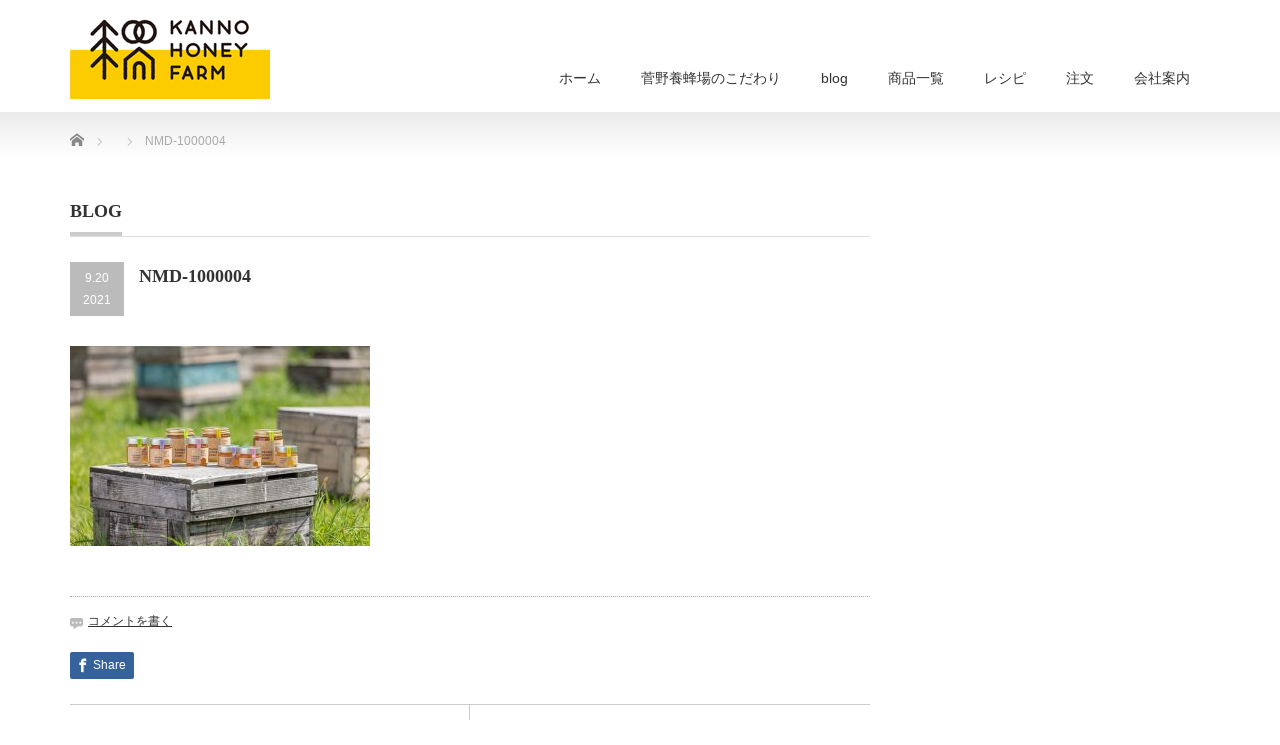

--- FILE ---
content_type: text/html; charset=UTF-8
request_url: https://honeyfarm-kanno.com/product/%E3%81%8F%E3%82%8D%E3%83%BC%E3%81%B0%E3%83%BC/nmd-1000004/
body_size: 8100
content:
<!DOCTYPE html PUBLIC "-//W3C//DTD XHTML 1.1//EN" "http://www.w3.org/TR/xhtml11/DTD/xhtml11.dtd">
<!--[if lt IE 9]><html xmlns="http://www.w3.org/1999/xhtml" class="ie"><![endif]-->
<!--[if (gt IE 9)|!(IE)]><!--><html xmlns="http://www.w3.org/1999/xhtml"><!--<![endif]-->
<head profile="http://gmpg.org/xfn/11">
<meta http-equiv="Content-Type" content="text/html; charset=UTF-8" />
<meta http-equiv="X-UA-Compatible" content="IE=edge,chrome=1" />
<meta name="viewport" content="width=device-width" />

<meta name="description" content="..." />
<link rel="alternate" type="application/rss+xml" title="菅野養蜂場のホームページ RSS Feed" href="https://honeyfarm-kanno.com/feed/" />
<link rel="alternate" type="application/atom+xml" title="菅野養蜂場のホームページ Atom Feed" href="https://honeyfarm-kanno.com/feed/atom/" />
<link rel="pingback" href="https://honeyfarm-kanno.com/xmlrpc.php" />



		<!-- All in One SEO 4.2.0 -->
		<title>NMD-1000004 | 菅野養蜂場のホームページ</title>
		<meta name="robots" content="max-image-preview:large" />
		<link rel="canonical" href="https://honeyfarm-kanno.com/product/%e3%81%8f%e3%82%8d%e3%83%bc%e3%81%b0%e3%83%bc/nmd-1000004/" />
		<meta property="og:locale" content="ja_JP" />
		<meta property="og:site_name" content="菅野養蜂場のホームページ | 安心・安全なハチミツをご家庭に" />
		<meta property="og:type" content="article" />
		<meta property="og:title" content="NMD-1000004 | 菅野養蜂場のホームページ" />
		<meta property="og:url" content="https://honeyfarm-kanno.com/product/%e3%81%8f%e3%82%8d%e3%83%bc%e3%81%b0%e3%83%bc/nmd-1000004/" />
		<meta property="article:published_time" content="2021-09-20T03:16:23+00:00" />
		<meta property="article:modified_time" content="2021-09-20T03:16:23+00:00" />
		<meta name="twitter:card" content="summary" />
		<meta name="twitter:title" content="NMD-1000004 | 菅野養蜂場のホームページ" />
		<script type="application/ld+json" class="aioseo-schema">
			{"@context":"https:\/\/schema.org","@graph":[{"@type":"WebSite","@id":"https:\/\/honeyfarm-kanno.com\/#website","url":"https:\/\/honeyfarm-kanno.com\/","name":"\u83c5\u91ce\u990a\u8702\u5834\u306e\u30db\u30fc\u30e0\u30da\u30fc\u30b8","description":"\u5b89\u5fc3\u30fb\u5b89\u5168\u306a\u30cf\u30c1\u30df\u30c4\u3092\u3054\u5bb6\u5ead\u306b","inLanguage":"ja","publisher":{"@id":"https:\/\/honeyfarm-kanno.com\/#organization"}},{"@type":"Organization","@id":"https:\/\/honeyfarm-kanno.com\/#organization","name":"\u83c5\u91ce\u990a\u8702\u5834","url":"https:\/\/honeyfarm-kanno.com\/"},{"@type":"BreadcrumbList","@id":"https:\/\/honeyfarm-kanno.com\/product\/%e3%81%8f%e3%82%8d%e3%83%bc%e3%81%b0%e3%83%bc\/nmd-1000004\/#breadcrumblist","itemListElement":[{"@type":"ListItem","@id":"https:\/\/honeyfarm-kanno.com\/#listItem","position":1,"item":{"@type":"WebPage","@id":"https:\/\/honeyfarm-kanno.com\/","name":"\u30db\u30fc\u30e0","description":"\u5317\u6d77\u9053\u3001\u5929\u7136\u306f\u3061\u307f\u3064\u3001\u56fd\u7523\u3001\u83c5\u91ce\u990a\u8702\u5834\u3001\u5b89\u5fc3\u3001\u5b89\u5168","url":"https:\/\/honeyfarm-kanno.com\/"},"nextItem":"https:\/\/honeyfarm-kanno.com\/product\/%e3%81%8f%e3%82%8d%e3%83%bc%e3%81%b0%e3%83%bc\/nmd-1000004\/#listItem"},{"@type":"ListItem","@id":"https:\/\/honeyfarm-kanno.com\/product\/%e3%81%8f%e3%82%8d%e3%83%bc%e3%81%b0%e3%83%bc\/nmd-1000004\/#listItem","position":2,"item":{"@type":"WebPage","@id":"https:\/\/honeyfarm-kanno.com\/product\/%e3%81%8f%e3%82%8d%e3%83%bc%e3%81%b0%e3%83%bc\/nmd-1000004\/","name":"NMD-1000004","url":"https:\/\/honeyfarm-kanno.com\/product\/%e3%81%8f%e3%82%8d%e3%83%bc%e3%81%b0%e3%83%bc\/nmd-1000004\/"},"previousItem":"https:\/\/honeyfarm-kanno.com\/#listItem"}]},{"@type":"Person","@id":"https:\/\/honeyfarm-kanno.com\/author\/kanno3883\/#author","url":"https:\/\/honeyfarm-kanno.com\/author\/kanno3883\/","name":"kanno3883","image":{"@type":"ImageObject","@id":"https:\/\/honeyfarm-kanno.com\/product\/%e3%81%8f%e3%82%8d%e3%83%bc%e3%81%b0%e3%83%bc\/nmd-1000004\/#authorImage","url":"https:\/\/secure.gravatar.com\/avatar\/4e1834b23d3a832f035e4ce9eec897c5?s=96&d=mm&r=g","width":96,"height":96,"caption":"kanno3883"}},{"@type":"ItemPage","@id":"https:\/\/honeyfarm-kanno.com\/product\/%e3%81%8f%e3%82%8d%e3%83%bc%e3%81%b0%e3%83%bc\/nmd-1000004\/#itempage","url":"https:\/\/honeyfarm-kanno.com\/product\/%e3%81%8f%e3%82%8d%e3%83%bc%e3%81%b0%e3%83%bc\/nmd-1000004\/","name":"NMD-1000004 | \u83c5\u91ce\u990a\u8702\u5834\u306e\u30db\u30fc\u30e0\u30da\u30fc\u30b8","inLanguage":"ja","isPartOf":{"@id":"https:\/\/honeyfarm-kanno.com\/#website"},"breadcrumb":{"@id":"https:\/\/honeyfarm-kanno.com\/product\/%e3%81%8f%e3%82%8d%e3%83%bc%e3%81%b0%e3%83%bc\/nmd-1000004\/#breadcrumblist"},"author":"https:\/\/honeyfarm-kanno.com\/author\/kanno3883\/#author","creator":"https:\/\/honeyfarm-kanno.com\/author\/kanno3883\/#author","datePublished":"2021-09-20T03:16:23+09:00","dateModified":"2021-09-20T03:16:23+09:00"}]}
		</script>
		<!-- All in One SEO -->

<link rel='dns-prefetch' href='//webfonts.sakura.ne.jp' />
<link rel="alternate" type="application/rss+xml" title="菅野養蜂場のホームページ &raquo; NMD-1000004 のコメントのフィード" href="https://honeyfarm-kanno.com/product/%e3%81%8f%e3%82%8d%e3%83%bc%e3%81%b0%e3%83%bc/nmd-1000004/feed/" />
<script type="text/javascript">
window._wpemojiSettings = {"baseUrl":"https:\/\/s.w.org\/images\/core\/emoji\/14.0.0\/72x72\/","ext":".png","svgUrl":"https:\/\/s.w.org\/images\/core\/emoji\/14.0.0\/svg\/","svgExt":".svg","source":{"concatemoji":"https:\/\/honeyfarm-kanno.com\/wp-includes\/js\/wp-emoji-release.min.js?ver=6.1.9"}};
/*! This file is auto-generated */
!function(e,a,t){var n,r,o,i=a.createElement("canvas"),p=i.getContext&&i.getContext("2d");function s(e,t){var a=String.fromCharCode,e=(p.clearRect(0,0,i.width,i.height),p.fillText(a.apply(this,e),0,0),i.toDataURL());return p.clearRect(0,0,i.width,i.height),p.fillText(a.apply(this,t),0,0),e===i.toDataURL()}function c(e){var t=a.createElement("script");t.src=e,t.defer=t.type="text/javascript",a.getElementsByTagName("head")[0].appendChild(t)}for(o=Array("flag","emoji"),t.supports={everything:!0,everythingExceptFlag:!0},r=0;r<o.length;r++)t.supports[o[r]]=function(e){if(p&&p.fillText)switch(p.textBaseline="top",p.font="600 32px Arial",e){case"flag":return s([127987,65039,8205,9895,65039],[127987,65039,8203,9895,65039])?!1:!s([55356,56826,55356,56819],[55356,56826,8203,55356,56819])&&!s([55356,57332,56128,56423,56128,56418,56128,56421,56128,56430,56128,56423,56128,56447],[55356,57332,8203,56128,56423,8203,56128,56418,8203,56128,56421,8203,56128,56430,8203,56128,56423,8203,56128,56447]);case"emoji":return!s([129777,127995,8205,129778,127999],[129777,127995,8203,129778,127999])}return!1}(o[r]),t.supports.everything=t.supports.everything&&t.supports[o[r]],"flag"!==o[r]&&(t.supports.everythingExceptFlag=t.supports.everythingExceptFlag&&t.supports[o[r]]);t.supports.everythingExceptFlag=t.supports.everythingExceptFlag&&!t.supports.flag,t.DOMReady=!1,t.readyCallback=function(){t.DOMReady=!0},t.supports.everything||(n=function(){t.readyCallback()},a.addEventListener?(a.addEventListener("DOMContentLoaded",n,!1),e.addEventListener("load",n,!1)):(e.attachEvent("onload",n),a.attachEvent("onreadystatechange",function(){"complete"===a.readyState&&t.readyCallback()})),(e=t.source||{}).concatemoji?c(e.concatemoji):e.wpemoji&&e.twemoji&&(c(e.twemoji),c(e.wpemoji)))}(window,document,window._wpemojiSettings);
</script>
<style type="text/css">
img.wp-smiley,
img.emoji {
	display: inline !important;
	border: none !important;
	box-shadow: none !important;
	height: 1em !important;
	width: 1em !important;
	margin: 0 0.07em !important;
	vertical-align: -0.1em !important;
	background: none !important;
	padding: 0 !important;
}
</style>
	<link rel='stylesheet' id='wp-block-library-css' href='https://honeyfarm-kanno.com/wp-includes/css/dist/block-library/style.min.css?ver=6.1.9' type='text/css' media='all' />
<link rel='stylesheet' id='classic-theme-styles-css' href='https://honeyfarm-kanno.com/wp-includes/css/classic-themes.min.css?ver=1' type='text/css' media='all' />
<style id='global-styles-inline-css' type='text/css'>
body{--wp--preset--color--black: #000000;--wp--preset--color--cyan-bluish-gray: #abb8c3;--wp--preset--color--white: #ffffff;--wp--preset--color--pale-pink: #f78da7;--wp--preset--color--vivid-red: #cf2e2e;--wp--preset--color--luminous-vivid-orange: #ff6900;--wp--preset--color--luminous-vivid-amber: #fcb900;--wp--preset--color--light-green-cyan: #7bdcb5;--wp--preset--color--vivid-green-cyan: #00d084;--wp--preset--color--pale-cyan-blue: #8ed1fc;--wp--preset--color--vivid-cyan-blue: #0693e3;--wp--preset--color--vivid-purple: #9b51e0;--wp--preset--gradient--vivid-cyan-blue-to-vivid-purple: linear-gradient(135deg,rgba(6,147,227,1) 0%,rgb(155,81,224) 100%);--wp--preset--gradient--light-green-cyan-to-vivid-green-cyan: linear-gradient(135deg,rgb(122,220,180) 0%,rgb(0,208,130) 100%);--wp--preset--gradient--luminous-vivid-amber-to-luminous-vivid-orange: linear-gradient(135deg,rgba(252,185,0,1) 0%,rgba(255,105,0,1) 100%);--wp--preset--gradient--luminous-vivid-orange-to-vivid-red: linear-gradient(135deg,rgba(255,105,0,1) 0%,rgb(207,46,46) 100%);--wp--preset--gradient--very-light-gray-to-cyan-bluish-gray: linear-gradient(135deg,rgb(238,238,238) 0%,rgb(169,184,195) 100%);--wp--preset--gradient--cool-to-warm-spectrum: linear-gradient(135deg,rgb(74,234,220) 0%,rgb(151,120,209) 20%,rgb(207,42,186) 40%,rgb(238,44,130) 60%,rgb(251,105,98) 80%,rgb(254,248,76) 100%);--wp--preset--gradient--blush-light-purple: linear-gradient(135deg,rgb(255,206,236) 0%,rgb(152,150,240) 100%);--wp--preset--gradient--blush-bordeaux: linear-gradient(135deg,rgb(254,205,165) 0%,rgb(254,45,45) 50%,rgb(107,0,62) 100%);--wp--preset--gradient--luminous-dusk: linear-gradient(135deg,rgb(255,203,112) 0%,rgb(199,81,192) 50%,rgb(65,88,208) 100%);--wp--preset--gradient--pale-ocean: linear-gradient(135deg,rgb(255,245,203) 0%,rgb(182,227,212) 50%,rgb(51,167,181) 100%);--wp--preset--gradient--electric-grass: linear-gradient(135deg,rgb(202,248,128) 0%,rgb(113,206,126) 100%);--wp--preset--gradient--midnight: linear-gradient(135deg,rgb(2,3,129) 0%,rgb(40,116,252) 100%);--wp--preset--duotone--dark-grayscale: url('#wp-duotone-dark-grayscale');--wp--preset--duotone--grayscale: url('#wp-duotone-grayscale');--wp--preset--duotone--purple-yellow: url('#wp-duotone-purple-yellow');--wp--preset--duotone--blue-red: url('#wp-duotone-blue-red');--wp--preset--duotone--midnight: url('#wp-duotone-midnight');--wp--preset--duotone--magenta-yellow: url('#wp-duotone-magenta-yellow');--wp--preset--duotone--purple-green: url('#wp-duotone-purple-green');--wp--preset--duotone--blue-orange: url('#wp-duotone-blue-orange');--wp--preset--font-size--small: 13px;--wp--preset--font-size--medium: 20px;--wp--preset--font-size--large: 36px;--wp--preset--font-size--x-large: 42px;--wp--preset--spacing--20: 0.44rem;--wp--preset--spacing--30: 0.67rem;--wp--preset--spacing--40: 1rem;--wp--preset--spacing--50: 1.5rem;--wp--preset--spacing--60: 2.25rem;--wp--preset--spacing--70: 3.38rem;--wp--preset--spacing--80: 5.06rem;}:where(.is-layout-flex){gap: 0.5em;}body .is-layout-flow > .alignleft{float: left;margin-inline-start: 0;margin-inline-end: 2em;}body .is-layout-flow > .alignright{float: right;margin-inline-start: 2em;margin-inline-end: 0;}body .is-layout-flow > .aligncenter{margin-left: auto !important;margin-right: auto !important;}body .is-layout-constrained > .alignleft{float: left;margin-inline-start: 0;margin-inline-end: 2em;}body .is-layout-constrained > .alignright{float: right;margin-inline-start: 2em;margin-inline-end: 0;}body .is-layout-constrained > .aligncenter{margin-left: auto !important;margin-right: auto !important;}body .is-layout-constrained > :where(:not(.alignleft):not(.alignright):not(.alignfull)){max-width: var(--wp--style--global--content-size);margin-left: auto !important;margin-right: auto !important;}body .is-layout-constrained > .alignwide{max-width: var(--wp--style--global--wide-size);}body .is-layout-flex{display: flex;}body .is-layout-flex{flex-wrap: wrap;align-items: center;}body .is-layout-flex > *{margin: 0;}:where(.wp-block-columns.is-layout-flex){gap: 2em;}.has-black-color{color: var(--wp--preset--color--black) !important;}.has-cyan-bluish-gray-color{color: var(--wp--preset--color--cyan-bluish-gray) !important;}.has-white-color{color: var(--wp--preset--color--white) !important;}.has-pale-pink-color{color: var(--wp--preset--color--pale-pink) !important;}.has-vivid-red-color{color: var(--wp--preset--color--vivid-red) !important;}.has-luminous-vivid-orange-color{color: var(--wp--preset--color--luminous-vivid-orange) !important;}.has-luminous-vivid-amber-color{color: var(--wp--preset--color--luminous-vivid-amber) !important;}.has-light-green-cyan-color{color: var(--wp--preset--color--light-green-cyan) !important;}.has-vivid-green-cyan-color{color: var(--wp--preset--color--vivid-green-cyan) !important;}.has-pale-cyan-blue-color{color: var(--wp--preset--color--pale-cyan-blue) !important;}.has-vivid-cyan-blue-color{color: var(--wp--preset--color--vivid-cyan-blue) !important;}.has-vivid-purple-color{color: var(--wp--preset--color--vivid-purple) !important;}.has-black-background-color{background-color: var(--wp--preset--color--black) !important;}.has-cyan-bluish-gray-background-color{background-color: var(--wp--preset--color--cyan-bluish-gray) !important;}.has-white-background-color{background-color: var(--wp--preset--color--white) !important;}.has-pale-pink-background-color{background-color: var(--wp--preset--color--pale-pink) !important;}.has-vivid-red-background-color{background-color: var(--wp--preset--color--vivid-red) !important;}.has-luminous-vivid-orange-background-color{background-color: var(--wp--preset--color--luminous-vivid-orange) !important;}.has-luminous-vivid-amber-background-color{background-color: var(--wp--preset--color--luminous-vivid-amber) !important;}.has-light-green-cyan-background-color{background-color: var(--wp--preset--color--light-green-cyan) !important;}.has-vivid-green-cyan-background-color{background-color: var(--wp--preset--color--vivid-green-cyan) !important;}.has-pale-cyan-blue-background-color{background-color: var(--wp--preset--color--pale-cyan-blue) !important;}.has-vivid-cyan-blue-background-color{background-color: var(--wp--preset--color--vivid-cyan-blue) !important;}.has-vivid-purple-background-color{background-color: var(--wp--preset--color--vivid-purple) !important;}.has-black-border-color{border-color: var(--wp--preset--color--black) !important;}.has-cyan-bluish-gray-border-color{border-color: var(--wp--preset--color--cyan-bluish-gray) !important;}.has-white-border-color{border-color: var(--wp--preset--color--white) !important;}.has-pale-pink-border-color{border-color: var(--wp--preset--color--pale-pink) !important;}.has-vivid-red-border-color{border-color: var(--wp--preset--color--vivid-red) !important;}.has-luminous-vivid-orange-border-color{border-color: var(--wp--preset--color--luminous-vivid-orange) !important;}.has-luminous-vivid-amber-border-color{border-color: var(--wp--preset--color--luminous-vivid-amber) !important;}.has-light-green-cyan-border-color{border-color: var(--wp--preset--color--light-green-cyan) !important;}.has-vivid-green-cyan-border-color{border-color: var(--wp--preset--color--vivid-green-cyan) !important;}.has-pale-cyan-blue-border-color{border-color: var(--wp--preset--color--pale-cyan-blue) !important;}.has-vivid-cyan-blue-border-color{border-color: var(--wp--preset--color--vivid-cyan-blue) !important;}.has-vivid-purple-border-color{border-color: var(--wp--preset--color--vivid-purple) !important;}.has-vivid-cyan-blue-to-vivid-purple-gradient-background{background: var(--wp--preset--gradient--vivid-cyan-blue-to-vivid-purple) !important;}.has-light-green-cyan-to-vivid-green-cyan-gradient-background{background: var(--wp--preset--gradient--light-green-cyan-to-vivid-green-cyan) !important;}.has-luminous-vivid-amber-to-luminous-vivid-orange-gradient-background{background: var(--wp--preset--gradient--luminous-vivid-amber-to-luminous-vivid-orange) !important;}.has-luminous-vivid-orange-to-vivid-red-gradient-background{background: var(--wp--preset--gradient--luminous-vivid-orange-to-vivid-red) !important;}.has-very-light-gray-to-cyan-bluish-gray-gradient-background{background: var(--wp--preset--gradient--very-light-gray-to-cyan-bluish-gray) !important;}.has-cool-to-warm-spectrum-gradient-background{background: var(--wp--preset--gradient--cool-to-warm-spectrum) !important;}.has-blush-light-purple-gradient-background{background: var(--wp--preset--gradient--blush-light-purple) !important;}.has-blush-bordeaux-gradient-background{background: var(--wp--preset--gradient--blush-bordeaux) !important;}.has-luminous-dusk-gradient-background{background: var(--wp--preset--gradient--luminous-dusk) !important;}.has-pale-ocean-gradient-background{background: var(--wp--preset--gradient--pale-ocean) !important;}.has-electric-grass-gradient-background{background: var(--wp--preset--gradient--electric-grass) !important;}.has-midnight-gradient-background{background: var(--wp--preset--gradient--midnight) !important;}.has-small-font-size{font-size: var(--wp--preset--font-size--small) !important;}.has-medium-font-size{font-size: var(--wp--preset--font-size--medium) !important;}.has-large-font-size{font-size: var(--wp--preset--font-size--large) !important;}.has-x-large-font-size{font-size: var(--wp--preset--font-size--x-large) !important;}
.wp-block-navigation a:where(:not(.wp-element-button)){color: inherit;}
:where(.wp-block-columns.is-layout-flex){gap: 2em;}
.wp-block-pullquote{font-size: 1.5em;line-height: 1.6;}
</style>
<script type='text/javascript' src='https://honeyfarm-kanno.com/wp-includes/js/jquery/jquery.min.js?ver=3.6.1' id='jquery-core-js'></script>
<script type='text/javascript' src='https://honeyfarm-kanno.com/wp-includes/js/jquery/jquery-migrate.min.js?ver=3.3.2' id='jquery-migrate-js'></script>
<script type='text/javascript' src='//webfonts.sakura.ne.jp/js/sakurav3.js?fadein=0&#038;ver=3.1.0' id='typesquare_std-js'></script>
<link rel="https://api.w.org/" href="https://honeyfarm-kanno.com/wp-json/" /><link rel="alternate" type="application/json" href="https://honeyfarm-kanno.com/wp-json/wp/v2/media/724" /><link rel='shortlink' href='https://honeyfarm-kanno.com/?p=724' />
<link rel="alternate" type="application/json+oembed" href="https://honeyfarm-kanno.com/wp-json/oembed/1.0/embed?url=https%3A%2F%2Fhoneyfarm-kanno.com%2Fproduct%2F%25e3%2581%258f%25e3%2582%258d%25e3%2583%25bc%25e3%2581%25b0%25e3%2583%25bc%2Fnmd-1000004%2F" />
<link rel="alternate" type="text/xml+oembed" href="https://honeyfarm-kanno.com/wp-json/oembed/1.0/embed?url=https%3A%2F%2Fhoneyfarm-kanno.com%2Fproduct%2F%25e3%2581%258f%25e3%2582%258d%25e3%2583%25bc%25e3%2581%25b0%25e3%2583%25bc%2Fnmd-1000004%2F&#038;format=xml" />
<style type='text/css'>h1,h2,h3,h1:lang(ja),h2:lang(ja),h3:lang(ja),.entry-title:lang(ja){ font-family: "見出ゴMB31";}h4,h5,h6,h4:lang(ja),h5:lang(ja),h6:lang(ja),div.entry-meta span:lang(ja),footer.entry-footer span:lang(ja){ font-family: "カクミン R";}.hentry,.entry-content p,.post-inner.entry-content p,#comments div:lang(ja){ font-family: "新ゴ R";}strong,b,#comments .comment-author .fn:lang(ja){ font-family: "新ゴ M";}</style><link rel="icon" href="https://honeyfarm-kanno.com/wp-content/uploads/2021/06/cropped-ダウンロード-32x32.jpg" sizes="32x32" />
<link rel="icon" href="https://honeyfarm-kanno.com/wp-content/uploads/2021/06/cropped-ダウンロード-192x192.jpg" sizes="192x192" />
<link rel="apple-touch-icon" href="https://honeyfarm-kanno.com/wp-content/uploads/2021/06/cropped-ダウンロード-180x180.jpg" />
<meta name="msapplication-TileImage" content="https://honeyfarm-kanno.com/wp-content/uploads/2021/06/cropped-ダウンロード-270x270.jpg" />

<link rel="stylesheet" href="https://honeyfarm-kanno.com/wp-content/themes/precious_tcd019/style.css?ver=3.2.4" type="text/css" />
<link rel="stylesheet" href="https://honeyfarm-kanno.com/wp-content/themes/precious_tcd019/comment-style.css?ver=3.2.4" type="text/css" />

<link rel="stylesheet" media="screen and (min-width:771px)" href="https://honeyfarm-kanno.com/wp-content/themes/precious_tcd019/style_pc.css?ver=3.2.4" type="text/css" />
<link rel="stylesheet" media="screen and (max-width:770px)" href="https://honeyfarm-kanno.com/wp-content/themes/precious_tcd019/style_sp.css?ver=3.2.4" type="text/css" />
<link rel="stylesheet" media="screen and (max-width:770px)" href="https://honeyfarm-kanno.com/wp-content/themes/precious_tcd019/footer-bar/footer-bar.css?ver=?ver=3.2.4">

<link rel="stylesheet" href="https://honeyfarm-kanno.com/wp-content/themes/precious_tcd019/japanese.css?ver=3.2.4" type="text/css" />

<script type="text/javascript" src="https://honeyfarm-kanno.com/wp-content/themes/precious_tcd019/js/jscript.js?ver=3.2.4"></script>
<script type="text/javascript" src="https://honeyfarm-kanno.com/wp-content/themes/precious_tcd019/js/scroll.js?ver=3.2.4"></script>
<script type="text/javascript" src="https://honeyfarm-kanno.com/wp-content/themes/precious_tcd019/js/comment.js?ver=3.2.4"></script>
<script type="text/javascript" src="https://honeyfarm-kanno.com/wp-content/themes/precious_tcd019/js/rollover.js?ver=3.2.4"></script>
<!--[if lt IE 9]>
<link id="stylesheet" rel="stylesheet" href="https://honeyfarm-kanno.com/wp-content/themes/precious_tcd019/style_pc.css?ver=3.2.4" type="text/css" />
<script type="text/javascript" src="https://honeyfarm-kanno.com/wp-content/themes/precious_tcd019/js/ie.js?ver=3.2.4"></script>
<link rel="stylesheet" href="https://honeyfarm-kanno.com/wp-content/themes/precious_tcd019/ie.css" type="text/css" />
<![endif]-->

<style type="text/css">
body { font-size:15px; }

a:hover { color:#00A2D9; }

.page_navi a:hover, #post_pagination a:hover, #wp-calendar td a:hover, .pc #return_top:hover,
 #wp-calendar #prev a:hover, #wp-calendar #next a:hover, #footer #wp-calendar td a:hover, .widget_search #search-btn input:hover, .widget_search #searchsubmit:hover, .tcdw_category_list_widget a:hover, .tcdw_news_list_widget .month, .tcd_menu_widget a:hover, .tcd_menu_widget li.current-menu-item a, #submit_comment:hover, .google_search #search_button:hover
  { background-color:#00A2D9; }

#guest_info input:focus, #comment_textarea textarea:focus
  { border-color:#00A2D9; }



</style>



</head>
<body class="attachment attachment-template-default single single-attachment postid-724 attachmentid-724 attachment-jpeg">

 <div id="header_wrap">
  <div id="header" class="clearfix">

   <!-- logo -->
   <h1 id="logo_image" style="top:0px; left:0px;"><a href=" https://honeyfarm-kanno.com/" title="菅野養蜂場のホームページ"><img src="https://honeyfarm-kanno.com/wp-content/uploads/tcd-w/logo.png?1770133472" alt="菅野養蜂場のホームページ" title="菅野養蜂場のホームページ" /></a></h1>

   <!-- global menu -->
   <a href="#" class="menu_button"></a>
   <div id="global_menu" class="clearfix">
    <ul id="menu-%e3%83%9b%e3%83%bc%e3%83%a0" class="menu"><li id="menu-item-22" class="menu-item menu-item-type-custom menu-item-object-custom menu-item-home menu-item-22"><a href="http://honeyfarm-kanno.com/">ホーム</a></li>
<li id="menu-item-55" class="menu-item menu-item-type-post_type menu-item-object-page menu-item-55"><a href="https://honeyfarm-kanno.com/%e8%8f%85%e9%87%8e%e9%a4%8a%e8%9c%82%e5%a0%b4%e3%81%ab%e3%81%a4%e3%81%84%e3%81%a6/">菅野養蜂場のこだわり</a></li>
<li id="menu-item-701" class="menu-item menu-item-type-custom menu-item-object-custom menu-item-701"><a href="https://honeyfarm-kanno.com/category/%e3%83%96%e3%83%ad%e3%82%b0/">blog</a></li>
<li id="menu-item-107" class="menu-item menu-item-type-custom menu-item-object-custom menu-item-107"><a href="http://honeyfarm-kanno.com/?post_type=product">商品一覧</a></li>
<li id="menu-item-74" class="menu-item menu-item-type-post_type menu-item-object-page menu-item-74"><a href="https://honeyfarm-kanno.com/%e3%83%ac%e3%82%b7%e3%83%94/">レシピ</a></li>
<li id="menu-item-81" class="menu-item menu-item-type-post_type menu-item-object-page menu-item-81"><a href="https://honeyfarm-kanno.com/%e6%b3%a8%e6%96%87/">注文</a></li>
<li id="menu-item-112" class="menu-item menu-item-type-post_type menu-item-object-page menu-item-112"><a href="https://honeyfarm-kanno.com/%e4%bc%9a%e7%a4%be%e6%a6%82%e8%a6%81/">会社案内</a></li>
</ul>   </div>

  </div><!-- END #header -->
 </div><!-- END #header_wrap -->

 
 <div id="main_contents_wrap">
  <div id="main_contents" class="clearfix">
    
        
<ul id="bread_crumb" class="clearfix" itemscope itemtype="http://schema.org/BreadcrumbList">
 <li itemprop="itemListElement" itemscope itemtype="http://schema.org/ListItem" class="home"><a itemprop="item" href="https://honeyfarm-kanno.com/"><span itemprop="name">Home</span></a><meta itemprop="position" content="1" /></li>


 <li itemprop="itemListElement" itemscope itemtype="http://schema.org/ListItem">
   <meta itemprop="position" content="2" /></li>
 <li itemprop="itemListElement" itemscope itemtype="http://schema.org/ListItem" class="last"><span itemprop="name">NMD-1000004</span><meta itemprop="position" content="3" /></li>

</ul>
    
<div id="main_col">

 <h2 class="headline1"><span>BLOG</span></h2>

  
  <div id="post_title" class="clearfix">
   <p class="post_date"><span class="date">9.20</span><span class="month">2021</span></p>
   <h2>NMD-1000004</h2>
  </div>

   <!-- sns button top -->
      <!-- /sns button top -->

  <div class="post clearfix">
      <p class="attachment"><a href='https://honeyfarm-kanno.com/wp-content/uploads/2021/09/NMD-1000004.jpg'><img width="300" height="200" src="https://honeyfarm-kanno.com/wp-content/uploads/2021/09/NMD-1000004-300x200.jpg" class="attachment-medium size-medium" alt="" decoding="async" loading="lazy" srcset="https://honeyfarm-kanno.com/wp-content/uploads/2021/09/NMD-1000004-300x200.jpg 300w, https://honeyfarm-kanno.com/wp-content/uploads/2021/09/NMD-1000004.jpg 580w" sizes="(max-width: 300px) 100vw, 300px" /></a></p>

     </div><!-- END .post -->

    <div id="post_meta" class="clearfix">
      <ul id="meta">
        <li class="meta_comment"><a href="https://honeyfarm-kanno.com/product/%e3%81%8f%e3%82%8d%e3%83%bc%e3%81%b0%e3%83%bc/nmd-1000004/#respond">コメントを書く</a></li>    <li class="meta_category"></li>       </ul>
     </div>
     <!-- sns button bottom -->
      <div style="margin:-20px 0 20px;">
   
<!--Type1-->

<div id="share_top1">

 

<div class="sns">
<ul class="type1 clearfix">

<!--Facebookボタン-->
<li class="facebook">
<a href="//www.facebook.com/sharer/sharer.php?u=https://honeyfarm-kanno.com/product/%e3%81%8f%e3%82%8d%e3%83%bc%e3%81%b0%e3%83%bc/nmd-1000004/&amp;t=NMD-1000004" class="facebook-btn-icon-link" target="blank" rel="nofollow"><i class="icon-facebook"></i><span class="ttl">Share</span><span class="share-count"></span></a></li>







</ul>
</div>

</div>


<!--Type2-->

<!--Type3-->

<!--Type4-->

<!--Type5-->
   </div>
      <!-- /sns button bottom -->
  
    <div id="previous_next_post" class="clearfix">
        <div id="previous_post"><a href="https://honeyfarm-kanno.com/product/%e3%81%8f%e3%82%8d%e3%83%bc%e3%81%b0%e3%83%bc/" rel="prev">くろーばー</a></div>
    <div id="next_post"></div>
      </div>
  
    
  




<h3 class="headline2" id="comment_headline">コメント</h3>

<div id="comment_header" class="clearfix">

 <ul id="comment_header_right">
   <li id="trackback_closed"><p>トラックバックは利用できません。</p></li>
   <li id="comment_closed"><p>コメント (0)</p></li>
 </ul>


</div><!-- END #comment_header -->

<div id="comments">

 <div id="comment_area">
  <!-- start commnet -->
  <ol class="commentlist">
	    <li class="comment">
     <div class="comment-content"><p class="no_comment">この記事へのコメントはありません。</p></div>
    </li>
	  </ol>
  <!-- comments END -->

  
 </div><!-- #comment-list END -->


 <div id="trackback_area">
 <!-- start trackback -->
  <!-- trackback end -->
 </div><!-- #trackbacklist END -->

 


 
 <fieldset class="comment_form_wrapper" id="respond">

    <div id="cancel_comment_reply"><a rel="nofollow" id="cancel-comment-reply-link" href="/product/%E3%81%8F%E3%82%8D%E3%83%BC%E3%81%B0%E3%83%BC/nmd-1000004/#respond" style="display:none;">返信をキャンセルする。</a></div>
  
  <form action="https://honeyfarm-kanno.com/wp-comments-post.php" method="post" id="commentform">

   
   <div id="guest_info">
    <div id="guest_name"><label for="author"><span>名前</span>( 必須 )</label><input type="text" name="author" id="author" value="" size="22" tabindex="1" aria-required='true' /></div>
    <div id="guest_email"><label for="email"><span>E-MAIL</span>( 必須 ) - 公開されません -</label><input type="text" name="email" id="email" value="" size="22" tabindex="2" aria-required='true' /></div>
    <div id="guest_url"><label for="url"><span>URL</span></label><input type="text" name="url" id="url" value="" size="22" tabindex="3" /></div>
       </div>

   
   <div id="comment_textarea">
    <textarea name="comment" id="comment" cols="50" rows="10" tabindex="4"></textarea>
   </div>

   
   <div id="submit_comment_wrapper">
    <p style="display: none !important;" class="akismet-fields-container" data-prefix="ak_"><label>&#916;<textarea name="ak_hp_textarea" cols="45" rows="8" maxlength="100"></textarea></label><input type="hidden" id="ak_js_1" name="ak_js" value="204"/><script>document.getElementById( "ak_js_1" ).setAttribute( "value", ( new Date() ).getTime() );</script></p>    <input name="submit" type="submit" id="submit_comment" tabindex="5" value="コメントを書く" title="コメントを書く" alt="コメントを書く" />
   </div>
   <div id="input_hidden_field">
        <input type='hidden' name='comment_post_ID' value='724' id='comment_post_ID' />
<input type='hidden' name='comment_parent' id='comment_parent' value='0' />
       </div>

  </form>

 </fieldset><!-- #comment-form-area END -->

</div><!-- #comment end -->
  <!-- footer banner -->
 
</div><!-- END #main_col -->


<div id="side_col">

 
</div>

  </div><!-- END #main_contents -->
 </div><!-- END #main_contents_wrap -->

 <a id="return_top" href="#header">ページ上部へ戻る</a>

   

 <div id="copyright">
  <div id="copyright_inner" class="clearfix">

   <!-- global menu -->
      <div id="footer_menu" class="clearfix">
    <ul id="menu-%e3%83%95%e3%83%83%e3%83%80%e3%83%bc" class="menu"><li id="menu-item-550" class="menu-item menu-item-type-post_type menu-item-object-page menu-item-550"><a href="https://honeyfarm-kanno.com/%e4%bc%9a%e7%a4%be%e6%a6%82%e8%a6%81/">会社案内</a></li>
<li id="menu-item-553" class="menu-item menu-item-type-post_type menu-item-object-page menu-item-privacy-policy menu-item-553"><a href="https://honeyfarm-kanno.com/privacy-policy/">特定商取引に関する法律に基づく表記及びプライバシー・ポリシー</a></li>
</ul>   </div>
   
   <!-- social button -->
                  <ul class="user_sns clearfix" id="social_link">
                                    <li class="facebook"><a href="https://www.facebook.com/pages/category/Food---Beverage/%E8%8F%85%E9%87%8E%E9%A4%8A%E8%9C%82%E5%A0%B4-911853455577080/" target="_blank"><span>Facebook</span></a></li>                                                         </ul>
         
   <p>Copyright &copy;&nbsp; <a href="https://honeyfarm-kanno.com/">菅野養蜂場のホームページ</a></p>

  </div>
 </div>



  <!-- facebook share button code -->
 <div id="fb-root"></div>
 <script>
 (function(d, s, id) {
   var js, fjs = d.getElementsByTagName(s)[0];
   if (d.getElementById(id)) return;
   js = d.createElement(s); js.id = id;
   js.src = "//connect.facebook.net/ja_JP/sdk.js#xfbml=1&version=v2.5";
   fjs.parentNode.insertBefore(js, fjs);
 }(document, 'script', 'facebook-jssdk'));
 </script>
 
<script type='text/javascript' src='https://honeyfarm-kanno.com/wp-includes/js/comment-reply.min.js?ver=6.1.9' id='comment-reply-js'></script>
</body>
</html>